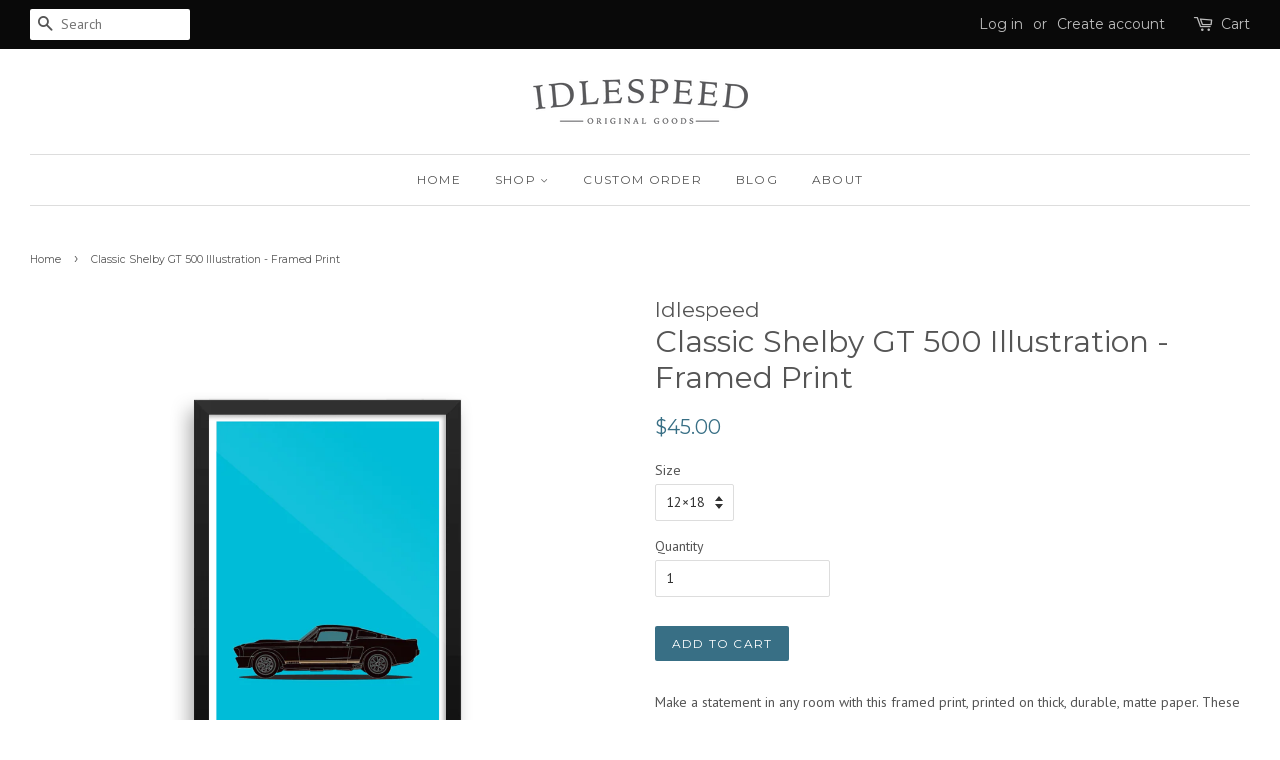

--- FILE ---
content_type: text/html; charset=utf-8
request_url: https://idlespeed.co/products/classic-shelby-gt-500-framed-print
body_size: 15707
content:
<!doctype html>
<!--[if lt IE 7]><html class="no-js lt-ie9 lt-ie8 lt-ie7" lang="en"> <![endif]-->
<!--[if IE 7]><html class="no-js lt-ie9 lt-ie8" lang="en"> <![endif]-->
<!--[if IE 8]><html class="no-js lt-ie9" lang="en"> <![endif]-->
<!--[if IE 9 ]><html class="ie9 no-js"> <![endif]-->
<!--[if (gt IE 9)|!(IE)]><!--> <html class="no-js"> <!--<![endif]-->
<head>

  <!-- Basic page needs ================================================== -->
  <meta charset="utf-8">
  <meta http-equiv="X-UA-Compatible" content="IE=edge,chrome=1">

  

  <!-- Title and description ================================================== -->
  <title>
  Classic Shelby GT 500 Illustration - Framed Print &ndash; Idlespeed
  </title>

  
  <meta name="description" content="Make a statement in any room with this framed print, printed on thick, durable, matte paper. These prints are printed on archival, acid-free paper. The matte black frame adds an extra touch of class.">
  

  <!-- Social meta ================================================== -->
  

  <meta property="og:type" content="product">
  <meta property="og:title" content="Classic Shelby GT 500 Illustration - Framed Print">
  <meta property="og:url" content="https://idlespeed.co/products/classic-shelby-gt-500-framed-print">
  
  <meta property="og:image" content="http://idlespeed.co/cdn/shop/products/mockup-925fb1ab_grande.png?v=1487660013">
  <meta property="og:image:secure_url" content="https://idlespeed.co/cdn/shop/products/mockup-925fb1ab_grande.png?v=1487660013">
  
  <meta property="og:image" content="http://idlespeed.co/cdn/shop/products/mockup-8d9f2ee4_grande.png?v=1487660011">
  <meta property="og:image:secure_url" content="https://idlespeed.co/cdn/shop/products/mockup-8d9f2ee4_grande.png?v=1487660011">
  
  <meta property="og:price:amount" content="45.00">
  <meta property="og:price:currency" content="USD">


  <meta property="og:description" content="Make a statement in any room with this framed print, printed on thick, durable, matte paper. These prints are printed on archival, acid-free paper. The matte black frame adds an extra touch of class.">

<meta property="og:site_name" content="Idlespeed">


  <meta name="twitter:card" content="summary">



  <meta name="twitter:title" content="Classic Shelby GT 500 Illustration - Framed Print">
  <meta name="twitter:description" content="Make a statement in any room with this framed print, printed on thick, durable, matte paper. These prints are printed on archival, acid-free paper. The matte black frame adds an extra touch of class.">



  <!-- Helpers ================================================== -->
  <link rel="canonical" href="https://idlespeed.co/products/classic-shelby-gt-500-framed-print">
  <meta name="viewport" content="width=device-width,initial-scale=1">
  <meta name="theme-color" content="#386f85">

  <!-- CSS ================================================== -->
  <link href="//idlespeed.co/cdn/shop/t/3/assets/timber.scss.css?v=175471754368718464021664988955" rel="stylesheet" type="text/css" media="all" />
  <link href="//idlespeed.co/cdn/shop/t/3/assets/theme.scss.css?v=129379921466570773311664988955" rel="stylesheet" type="text/css" media="all" />

  
  
  
  <link href="//fonts.googleapis.com/css?family=PT+Sans:400,700" rel="stylesheet" type="text/css" media="all" />


  
    
    
    <link href="//fonts.googleapis.com/css?family=Montserrat:400" rel="stylesheet" type="text/css" media="all" />
  


  
    
    
    <link href="//fonts.googleapis.com/css?family=Montserrat:400" rel="stylesheet" type="text/css" media="all" />
  



  <script>
    window.theme = window.theme || {};

    var theme = {
      strings: {
        zoomClose: "Close (Esc)",
        zoomPrev: "Previous (Left arrow key)",
        zoomNext: "Next (Right arrow key)"
      },
      settings: {
        // Adding some settings to allow the editor to update correctly when they are changed
        themeBgImage: false,
        customBgImage: '',
        enableWideLayout: true,
        typeAccentTransform: true,
        typeAccentSpacing: true,
        baseFontSize: '14px',
        headerBaseFontSize: '30px',
        accentFontSize: '12px'
      },
      variables: {
        mediaQueryMedium: 'screen and (max-width: 768px)',
        bpSmall: false
      },
      moneyFormat: "${{amount}}"
    }
  </script>

  <!-- Header hook for plugins ================================================== -->
  <script>window.performance && window.performance.mark && window.performance.mark('shopify.content_for_header.start');</script><meta id="shopify-digital-wallet" name="shopify-digital-wallet" content="/17960533/digital_wallets/dialog">
<meta name="shopify-checkout-api-token" content="08344b16b413e08eed0ed6378b111711">
<meta id="in-context-paypal-metadata" data-shop-id="17960533" data-venmo-supported="false" data-environment="production" data-locale="en_US" data-paypal-v4="true" data-currency="USD">
<link rel="alternate" type="application/json+oembed" href="https://idlespeed.co/products/classic-shelby-gt-500-framed-print.oembed">
<script async="async" src="/checkouts/internal/preloads.js?locale=en-US"></script>
<link rel="preconnect" href="https://shop.app" crossorigin="anonymous">
<script async="async" src="https://shop.app/checkouts/internal/preloads.js?locale=en-US&shop_id=17960533" crossorigin="anonymous"></script>
<script id="apple-pay-shop-capabilities" type="application/json">{"shopId":17960533,"countryCode":"US","currencyCode":"USD","merchantCapabilities":["supports3DS"],"merchantId":"gid:\/\/shopify\/Shop\/17960533","merchantName":"Idlespeed","requiredBillingContactFields":["postalAddress","email"],"requiredShippingContactFields":["postalAddress","email"],"shippingType":"shipping","supportedNetworks":["visa","masterCard","amex","discover","elo","jcb"],"total":{"type":"pending","label":"Idlespeed","amount":"1.00"},"shopifyPaymentsEnabled":true,"supportsSubscriptions":true}</script>
<script id="shopify-features" type="application/json">{"accessToken":"08344b16b413e08eed0ed6378b111711","betas":["rich-media-storefront-analytics"],"domain":"idlespeed.co","predictiveSearch":true,"shopId":17960533,"locale":"en"}</script>
<script>var Shopify = Shopify || {};
Shopify.shop = "idlespeed.myshopify.com";
Shopify.locale = "en";
Shopify.currency = {"active":"USD","rate":"1.0"};
Shopify.country = "US";
Shopify.theme = {"name":"minimal","id":161933961,"schema_name":"Minimal","schema_version":"3.2.0","theme_store_id":380,"role":"main"};
Shopify.theme.handle = "null";
Shopify.theme.style = {"id":null,"handle":null};
Shopify.cdnHost = "idlespeed.co/cdn";
Shopify.routes = Shopify.routes || {};
Shopify.routes.root = "/";</script>
<script type="module">!function(o){(o.Shopify=o.Shopify||{}).modules=!0}(window);</script>
<script>!function(o){function n(){var o=[];function n(){o.push(Array.prototype.slice.apply(arguments))}return n.q=o,n}var t=o.Shopify=o.Shopify||{};t.loadFeatures=n(),t.autoloadFeatures=n()}(window);</script>
<script>
  window.ShopifyPay = window.ShopifyPay || {};
  window.ShopifyPay.apiHost = "shop.app\/pay";
  window.ShopifyPay.redirectState = null;
</script>
<script id="shop-js-analytics" type="application/json">{"pageType":"product"}</script>
<script defer="defer" async type="module" src="//idlespeed.co/cdn/shopifycloud/shop-js/modules/v2/client.init-shop-cart-sync_C5BV16lS.en.esm.js"></script>
<script defer="defer" async type="module" src="//idlespeed.co/cdn/shopifycloud/shop-js/modules/v2/chunk.common_CygWptCX.esm.js"></script>
<script type="module">
  await import("//idlespeed.co/cdn/shopifycloud/shop-js/modules/v2/client.init-shop-cart-sync_C5BV16lS.en.esm.js");
await import("//idlespeed.co/cdn/shopifycloud/shop-js/modules/v2/chunk.common_CygWptCX.esm.js");

  window.Shopify.SignInWithShop?.initShopCartSync?.({"fedCMEnabled":true,"windoidEnabled":true});

</script>
<script>
  window.Shopify = window.Shopify || {};
  if (!window.Shopify.featureAssets) window.Shopify.featureAssets = {};
  window.Shopify.featureAssets['shop-js'] = {"shop-cart-sync":["modules/v2/client.shop-cart-sync_ZFArdW7E.en.esm.js","modules/v2/chunk.common_CygWptCX.esm.js"],"init-fed-cm":["modules/v2/client.init-fed-cm_CmiC4vf6.en.esm.js","modules/v2/chunk.common_CygWptCX.esm.js"],"shop-button":["modules/v2/client.shop-button_tlx5R9nI.en.esm.js","modules/v2/chunk.common_CygWptCX.esm.js"],"shop-cash-offers":["modules/v2/client.shop-cash-offers_DOA2yAJr.en.esm.js","modules/v2/chunk.common_CygWptCX.esm.js","modules/v2/chunk.modal_D71HUcav.esm.js"],"init-windoid":["modules/v2/client.init-windoid_sURxWdc1.en.esm.js","modules/v2/chunk.common_CygWptCX.esm.js"],"shop-toast-manager":["modules/v2/client.shop-toast-manager_ClPi3nE9.en.esm.js","modules/v2/chunk.common_CygWptCX.esm.js"],"init-shop-email-lookup-coordinator":["modules/v2/client.init-shop-email-lookup-coordinator_B8hsDcYM.en.esm.js","modules/v2/chunk.common_CygWptCX.esm.js"],"init-shop-cart-sync":["modules/v2/client.init-shop-cart-sync_C5BV16lS.en.esm.js","modules/v2/chunk.common_CygWptCX.esm.js"],"avatar":["modules/v2/client.avatar_BTnouDA3.en.esm.js"],"pay-button":["modules/v2/client.pay-button_FdsNuTd3.en.esm.js","modules/v2/chunk.common_CygWptCX.esm.js"],"init-customer-accounts":["modules/v2/client.init-customer-accounts_DxDtT_ad.en.esm.js","modules/v2/client.shop-login-button_C5VAVYt1.en.esm.js","modules/v2/chunk.common_CygWptCX.esm.js","modules/v2/chunk.modal_D71HUcav.esm.js"],"init-shop-for-new-customer-accounts":["modules/v2/client.init-shop-for-new-customer-accounts_ChsxoAhi.en.esm.js","modules/v2/client.shop-login-button_C5VAVYt1.en.esm.js","modules/v2/chunk.common_CygWptCX.esm.js","modules/v2/chunk.modal_D71HUcav.esm.js"],"shop-login-button":["modules/v2/client.shop-login-button_C5VAVYt1.en.esm.js","modules/v2/chunk.common_CygWptCX.esm.js","modules/v2/chunk.modal_D71HUcav.esm.js"],"init-customer-accounts-sign-up":["modules/v2/client.init-customer-accounts-sign-up_CPSyQ0Tj.en.esm.js","modules/v2/client.shop-login-button_C5VAVYt1.en.esm.js","modules/v2/chunk.common_CygWptCX.esm.js","modules/v2/chunk.modal_D71HUcav.esm.js"],"shop-follow-button":["modules/v2/client.shop-follow-button_Cva4Ekp9.en.esm.js","modules/v2/chunk.common_CygWptCX.esm.js","modules/v2/chunk.modal_D71HUcav.esm.js"],"checkout-modal":["modules/v2/client.checkout-modal_BPM8l0SH.en.esm.js","modules/v2/chunk.common_CygWptCX.esm.js","modules/v2/chunk.modal_D71HUcav.esm.js"],"lead-capture":["modules/v2/client.lead-capture_Bi8yE_yS.en.esm.js","modules/v2/chunk.common_CygWptCX.esm.js","modules/v2/chunk.modal_D71HUcav.esm.js"],"shop-login":["modules/v2/client.shop-login_D6lNrXab.en.esm.js","modules/v2/chunk.common_CygWptCX.esm.js","modules/v2/chunk.modal_D71HUcav.esm.js"],"payment-terms":["modules/v2/client.payment-terms_CZxnsJam.en.esm.js","modules/v2/chunk.common_CygWptCX.esm.js","modules/v2/chunk.modal_D71HUcav.esm.js"]};
</script>
<script>(function() {
  var isLoaded = false;
  function asyncLoad() {
    if (isLoaded) return;
    isLoaded = true;
    var urls = ["\/\/shopify.privy.com\/widget.js?shop=idlespeed.myshopify.com","https:\/\/chimpstatic.com\/mcjs-connected\/js\/users\/339272e0962b0fef2e95c01fb\/b4ba0a1c0c7576cb842d5d4bc.js?shop=idlespeed.myshopify.com","\/\/cdn.shopify.com\/proxy\/05d9376488dd11ec2766697fad497d5a8ce306e23e23dacab787fc9dc1409e5e\/static.cdn.printful.com\/static\/js\/external\/shopify-product-customizer.js?v=0.28\u0026shop=idlespeed.myshopify.com\u0026sp-cache-control=cHVibGljLCBtYXgtYWdlPTkwMA","https:\/\/cdn.hextom.com\/js\/quickannouncementbar.js?shop=idlespeed.myshopify.com"];
    for (var i = 0; i < urls.length; i++) {
      var s = document.createElement('script');
      s.type = 'text/javascript';
      s.async = true;
      s.src = urls[i];
      var x = document.getElementsByTagName('script')[0];
      x.parentNode.insertBefore(s, x);
    }
  };
  if(window.attachEvent) {
    window.attachEvent('onload', asyncLoad);
  } else {
    window.addEventListener('load', asyncLoad, false);
  }
})();</script>
<script id="__st">var __st={"a":17960533,"offset":-28800,"reqid":"d8c41d82-6368-497d-a487-07ad6133ea14-1768774660","pageurl":"idlespeed.co\/products\/classic-shelby-gt-500-framed-print","u":"c470f31294cd","p":"product","rtyp":"product","rid":8910369161};</script>
<script>window.ShopifyPaypalV4VisibilityTracking = true;</script>
<script id="captcha-bootstrap">!function(){'use strict';const t='contact',e='account',n='new_comment',o=[[t,t],['blogs',n],['comments',n],[t,'customer']],c=[[e,'customer_login'],[e,'guest_login'],[e,'recover_customer_password'],[e,'create_customer']],r=t=>t.map((([t,e])=>`form[action*='/${t}']:not([data-nocaptcha='true']) input[name='form_type'][value='${e}']`)).join(','),a=t=>()=>t?[...document.querySelectorAll(t)].map((t=>t.form)):[];function s(){const t=[...o],e=r(t);return a(e)}const i='password',u='form_key',d=['recaptcha-v3-token','g-recaptcha-response','h-captcha-response',i],f=()=>{try{return window.sessionStorage}catch{return}},m='__shopify_v',_=t=>t.elements[u];function p(t,e,n=!1){try{const o=window.sessionStorage,c=JSON.parse(o.getItem(e)),{data:r}=function(t){const{data:e,action:n}=t;return t[m]||n?{data:e,action:n}:{data:t,action:n}}(c);for(const[e,n]of Object.entries(r))t.elements[e]&&(t.elements[e].value=n);n&&o.removeItem(e)}catch(o){console.error('form repopulation failed',{error:o})}}const l='form_type',E='cptcha';function T(t){t.dataset[E]=!0}const w=window,h=w.document,L='Shopify',v='ce_forms',y='captcha';let A=!1;((t,e)=>{const n=(g='f06e6c50-85a8-45c8-87d0-21a2b65856fe',I='https://cdn.shopify.com/shopifycloud/storefront-forms-hcaptcha/ce_storefront_forms_captcha_hcaptcha.v1.5.2.iife.js',D={infoText:'Protected by hCaptcha',privacyText:'Privacy',termsText:'Terms'},(t,e,n)=>{const o=w[L][v],c=o.bindForm;if(c)return c(t,g,e,D).then(n);var r;o.q.push([[t,g,e,D],n]),r=I,A||(h.body.append(Object.assign(h.createElement('script'),{id:'captcha-provider',async:!0,src:r})),A=!0)});var g,I,D;w[L]=w[L]||{},w[L][v]=w[L][v]||{},w[L][v].q=[],w[L][y]=w[L][y]||{},w[L][y].protect=function(t,e){n(t,void 0,e),T(t)},Object.freeze(w[L][y]),function(t,e,n,w,h,L){const[v,y,A,g]=function(t,e,n){const i=e?o:[],u=t?c:[],d=[...i,...u],f=r(d),m=r(i),_=r(d.filter((([t,e])=>n.includes(e))));return[a(f),a(m),a(_),s()]}(w,h,L),I=t=>{const e=t.target;return e instanceof HTMLFormElement?e:e&&e.form},D=t=>v().includes(t);t.addEventListener('submit',(t=>{const e=I(t);if(!e)return;const n=D(e)&&!e.dataset.hcaptchaBound&&!e.dataset.recaptchaBound,o=_(e),c=g().includes(e)&&(!o||!o.value);(n||c)&&t.preventDefault(),c&&!n&&(function(t){try{if(!f())return;!function(t){const e=f();if(!e)return;const n=_(t);if(!n)return;const o=n.value;o&&e.removeItem(o)}(t);const e=Array.from(Array(32),(()=>Math.random().toString(36)[2])).join('');!function(t,e){_(t)||t.append(Object.assign(document.createElement('input'),{type:'hidden',name:u})),t.elements[u].value=e}(t,e),function(t,e){const n=f();if(!n)return;const o=[...t.querySelectorAll(`input[type='${i}']`)].map((({name:t})=>t)),c=[...d,...o],r={};for(const[a,s]of new FormData(t).entries())c.includes(a)||(r[a]=s);n.setItem(e,JSON.stringify({[m]:1,action:t.action,data:r}))}(t,e)}catch(e){console.error('failed to persist form',e)}}(e),e.submit())}));const S=(t,e)=>{t&&!t.dataset[E]&&(n(t,e.some((e=>e===t))),T(t))};for(const o of['focusin','change'])t.addEventListener(o,(t=>{const e=I(t);D(e)&&S(e,y())}));const B=e.get('form_key'),M=e.get(l),P=B&&M;t.addEventListener('DOMContentLoaded',(()=>{const t=y();if(P)for(const e of t)e.elements[l].value===M&&p(e,B);[...new Set([...A(),...v().filter((t=>'true'===t.dataset.shopifyCaptcha))])].forEach((e=>S(e,t)))}))}(h,new URLSearchParams(w.location.search),n,t,e,['guest_login'])})(!0,!0)}();</script>
<script integrity="sha256-4kQ18oKyAcykRKYeNunJcIwy7WH5gtpwJnB7kiuLZ1E=" data-source-attribution="shopify.loadfeatures" defer="defer" src="//idlespeed.co/cdn/shopifycloud/storefront/assets/storefront/load_feature-a0a9edcb.js" crossorigin="anonymous"></script>
<script crossorigin="anonymous" defer="defer" src="//idlespeed.co/cdn/shopifycloud/storefront/assets/shopify_pay/storefront-65b4c6d7.js?v=20250812"></script>
<script data-source-attribution="shopify.dynamic_checkout.dynamic.init">var Shopify=Shopify||{};Shopify.PaymentButton=Shopify.PaymentButton||{isStorefrontPortableWallets:!0,init:function(){window.Shopify.PaymentButton.init=function(){};var t=document.createElement("script");t.src="https://idlespeed.co/cdn/shopifycloud/portable-wallets/latest/portable-wallets.en.js",t.type="module",document.head.appendChild(t)}};
</script>
<script data-source-attribution="shopify.dynamic_checkout.buyer_consent">
  function portableWalletsHideBuyerConsent(e){var t=document.getElementById("shopify-buyer-consent"),n=document.getElementById("shopify-subscription-policy-button");t&&n&&(t.classList.add("hidden"),t.setAttribute("aria-hidden","true"),n.removeEventListener("click",e))}function portableWalletsShowBuyerConsent(e){var t=document.getElementById("shopify-buyer-consent"),n=document.getElementById("shopify-subscription-policy-button");t&&n&&(t.classList.remove("hidden"),t.removeAttribute("aria-hidden"),n.addEventListener("click",e))}window.Shopify?.PaymentButton&&(window.Shopify.PaymentButton.hideBuyerConsent=portableWalletsHideBuyerConsent,window.Shopify.PaymentButton.showBuyerConsent=portableWalletsShowBuyerConsent);
</script>
<script data-source-attribution="shopify.dynamic_checkout.cart.bootstrap">document.addEventListener("DOMContentLoaded",(function(){function t(){return document.querySelector("shopify-accelerated-checkout-cart, shopify-accelerated-checkout")}if(t())Shopify.PaymentButton.init();else{new MutationObserver((function(e,n){t()&&(Shopify.PaymentButton.init(),n.disconnect())})).observe(document.body,{childList:!0,subtree:!0})}}));
</script>
<link id="shopify-accelerated-checkout-styles" rel="stylesheet" media="screen" href="https://idlespeed.co/cdn/shopifycloud/portable-wallets/latest/accelerated-checkout-backwards-compat.css" crossorigin="anonymous">
<style id="shopify-accelerated-checkout-cart">
        #shopify-buyer-consent {
  margin-top: 1em;
  display: inline-block;
  width: 100%;
}

#shopify-buyer-consent.hidden {
  display: none;
}

#shopify-subscription-policy-button {
  background: none;
  border: none;
  padding: 0;
  text-decoration: underline;
  font-size: inherit;
  cursor: pointer;
}

#shopify-subscription-policy-button::before {
  box-shadow: none;
}

      </style>

<script>window.performance && window.performance.mark && window.performance.mark('shopify.content_for_header.end');</script>

  

<!--[if lt IE 9]>
<script src="//cdnjs.cloudflare.com/ajax/libs/html5shiv/3.7.2/html5shiv.min.js" type="text/javascript"></script>
<link href="//idlespeed.co/cdn/shop/t/3/assets/respond-proxy.html" id="respond-proxy" rel="respond-proxy" />
<link href="//idlespeed.co/search?q=0d877474deef83371e4b70c08fbe48c1" id="respond-redirect" rel="respond-redirect" />
<script src="//idlespeed.co/search?q=0d877474deef83371e4b70c08fbe48c1" type="text/javascript"></script>
<![endif]-->


  <script src="//ajax.googleapis.com/ajax/libs/jquery/2.2.3/jquery.min.js" type="text/javascript"></script>

  
  

<link href="https://monorail-edge.shopifysvc.com" rel="dns-prefetch">
<script>(function(){if ("sendBeacon" in navigator && "performance" in window) {try {var session_token_from_headers = performance.getEntriesByType('navigation')[0].serverTiming.find(x => x.name == '_s').description;} catch {var session_token_from_headers = undefined;}var session_cookie_matches = document.cookie.match(/_shopify_s=([^;]*)/);var session_token_from_cookie = session_cookie_matches && session_cookie_matches.length === 2 ? session_cookie_matches[1] : "";var session_token = session_token_from_headers || session_token_from_cookie || "";function handle_abandonment_event(e) {var entries = performance.getEntries().filter(function(entry) {return /monorail-edge.shopifysvc.com/.test(entry.name);});if (!window.abandonment_tracked && entries.length === 0) {window.abandonment_tracked = true;var currentMs = Date.now();var navigation_start = performance.timing.navigationStart;var payload = {shop_id: 17960533,url: window.location.href,navigation_start,duration: currentMs - navigation_start,session_token,page_type: "product"};window.navigator.sendBeacon("https://monorail-edge.shopifysvc.com/v1/produce", JSON.stringify({schema_id: "online_store_buyer_site_abandonment/1.1",payload: payload,metadata: {event_created_at_ms: currentMs,event_sent_at_ms: currentMs}}));}}window.addEventListener('pagehide', handle_abandonment_event);}}());</script>
<script id="web-pixels-manager-setup">(function e(e,d,r,n,o){if(void 0===o&&(o={}),!Boolean(null===(a=null===(i=window.Shopify)||void 0===i?void 0:i.analytics)||void 0===a?void 0:a.replayQueue)){var i,a;window.Shopify=window.Shopify||{};var t=window.Shopify;t.analytics=t.analytics||{};var s=t.analytics;s.replayQueue=[],s.publish=function(e,d,r){return s.replayQueue.push([e,d,r]),!0};try{self.performance.mark("wpm:start")}catch(e){}var l=function(){var e={modern:/Edge?\/(1{2}[4-9]|1[2-9]\d|[2-9]\d{2}|\d{4,})\.\d+(\.\d+|)|Firefox\/(1{2}[4-9]|1[2-9]\d|[2-9]\d{2}|\d{4,})\.\d+(\.\d+|)|Chrom(ium|e)\/(9{2}|\d{3,})\.\d+(\.\d+|)|(Maci|X1{2}).+ Version\/(15\.\d+|(1[6-9]|[2-9]\d|\d{3,})\.\d+)([,.]\d+|)( \(\w+\)|)( Mobile\/\w+|) Safari\/|Chrome.+OPR\/(9{2}|\d{3,})\.\d+\.\d+|(CPU[ +]OS|iPhone[ +]OS|CPU[ +]iPhone|CPU IPhone OS|CPU iPad OS)[ +]+(15[._]\d+|(1[6-9]|[2-9]\d|\d{3,})[._]\d+)([._]\d+|)|Android:?[ /-](13[3-9]|1[4-9]\d|[2-9]\d{2}|\d{4,})(\.\d+|)(\.\d+|)|Android.+Firefox\/(13[5-9]|1[4-9]\d|[2-9]\d{2}|\d{4,})\.\d+(\.\d+|)|Android.+Chrom(ium|e)\/(13[3-9]|1[4-9]\d|[2-9]\d{2}|\d{4,})\.\d+(\.\d+|)|SamsungBrowser\/([2-9]\d|\d{3,})\.\d+/,legacy:/Edge?\/(1[6-9]|[2-9]\d|\d{3,})\.\d+(\.\d+|)|Firefox\/(5[4-9]|[6-9]\d|\d{3,})\.\d+(\.\d+|)|Chrom(ium|e)\/(5[1-9]|[6-9]\d|\d{3,})\.\d+(\.\d+|)([\d.]+$|.*Safari\/(?![\d.]+ Edge\/[\d.]+$))|(Maci|X1{2}).+ Version\/(10\.\d+|(1[1-9]|[2-9]\d|\d{3,})\.\d+)([,.]\d+|)( \(\w+\)|)( Mobile\/\w+|) Safari\/|Chrome.+OPR\/(3[89]|[4-9]\d|\d{3,})\.\d+\.\d+|(CPU[ +]OS|iPhone[ +]OS|CPU[ +]iPhone|CPU IPhone OS|CPU iPad OS)[ +]+(10[._]\d+|(1[1-9]|[2-9]\d|\d{3,})[._]\d+)([._]\d+|)|Android:?[ /-](13[3-9]|1[4-9]\d|[2-9]\d{2}|\d{4,})(\.\d+|)(\.\d+|)|Mobile Safari.+OPR\/([89]\d|\d{3,})\.\d+\.\d+|Android.+Firefox\/(13[5-9]|1[4-9]\d|[2-9]\d{2}|\d{4,})\.\d+(\.\d+|)|Android.+Chrom(ium|e)\/(13[3-9]|1[4-9]\d|[2-9]\d{2}|\d{4,})\.\d+(\.\d+|)|Android.+(UC? ?Browser|UCWEB|U3)[ /]?(15\.([5-9]|\d{2,})|(1[6-9]|[2-9]\d|\d{3,})\.\d+)\.\d+|SamsungBrowser\/(5\.\d+|([6-9]|\d{2,})\.\d+)|Android.+MQ{2}Browser\/(14(\.(9|\d{2,})|)|(1[5-9]|[2-9]\d|\d{3,})(\.\d+|))(\.\d+|)|K[Aa][Ii]OS\/(3\.\d+|([4-9]|\d{2,})\.\d+)(\.\d+|)/},d=e.modern,r=e.legacy,n=navigator.userAgent;return n.match(d)?"modern":n.match(r)?"legacy":"unknown"}(),u="modern"===l?"modern":"legacy",c=(null!=n?n:{modern:"",legacy:""})[u],f=function(e){return[e.baseUrl,"/wpm","/b",e.hashVersion,"modern"===e.buildTarget?"m":"l",".js"].join("")}({baseUrl:d,hashVersion:r,buildTarget:u}),m=function(e){var d=e.version,r=e.bundleTarget,n=e.surface,o=e.pageUrl,i=e.monorailEndpoint;return{emit:function(e){var a=e.status,t=e.errorMsg,s=(new Date).getTime(),l=JSON.stringify({metadata:{event_sent_at_ms:s},events:[{schema_id:"web_pixels_manager_load/3.1",payload:{version:d,bundle_target:r,page_url:o,status:a,surface:n,error_msg:t},metadata:{event_created_at_ms:s}}]});if(!i)return console&&console.warn&&console.warn("[Web Pixels Manager] No Monorail endpoint provided, skipping logging."),!1;try{return self.navigator.sendBeacon.bind(self.navigator)(i,l)}catch(e){}var u=new XMLHttpRequest;try{return u.open("POST",i,!0),u.setRequestHeader("Content-Type","text/plain"),u.send(l),!0}catch(e){return console&&console.warn&&console.warn("[Web Pixels Manager] Got an unhandled error while logging to Monorail."),!1}}}}({version:r,bundleTarget:l,surface:e.surface,pageUrl:self.location.href,monorailEndpoint:e.monorailEndpoint});try{o.browserTarget=l,function(e){var d=e.src,r=e.async,n=void 0===r||r,o=e.onload,i=e.onerror,a=e.sri,t=e.scriptDataAttributes,s=void 0===t?{}:t,l=document.createElement("script"),u=document.querySelector("head"),c=document.querySelector("body");if(l.async=n,l.src=d,a&&(l.integrity=a,l.crossOrigin="anonymous"),s)for(var f in s)if(Object.prototype.hasOwnProperty.call(s,f))try{l.dataset[f]=s[f]}catch(e){}if(o&&l.addEventListener("load",o),i&&l.addEventListener("error",i),u)u.appendChild(l);else{if(!c)throw new Error("Did not find a head or body element to append the script");c.appendChild(l)}}({src:f,async:!0,onload:function(){if(!function(){var e,d;return Boolean(null===(d=null===(e=window.Shopify)||void 0===e?void 0:e.analytics)||void 0===d?void 0:d.initialized)}()){var d=window.webPixelsManager.init(e)||void 0;if(d){var r=window.Shopify.analytics;r.replayQueue.forEach((function(e){var r=e[0],n=e[1],o=e[2];d.publishCustomEvent(r,n,o)})),r.replayQueue=[],r.publish=d.publishCustomEvent,r.visitor=d.visitor,r.initialized=!0}}},onerror:function(){return m.emit({status:"failed",errorMsg:"".concat(f," has failed to load")})},sri:function(e){var d=/^sha384-[A-Za-z0-9+/=]+$/;return"string"==typeof e&&d.test(e)}(c)?c:"",scriptDataAttributes:o}),m.emit({status:"loading"})}catch(e){m.emit({status:"failed",errorMsg:(null==e?void 0:e.message)||"Unknown error"})}}})({shopId: 17960533,storefrontBaseUrl: "https://idlespeed.co",extensionsBaseUrl: "https://extensions.shopifycdn.com/cdn/shopifycloud/web-pixels-manager",monorailEndpoint: "https://monorail-edge.shopifysvc.com/unstable/produce_batch",surface: "storefront-renderer",enabledBetaFlags: ["2dca8a86"],webPixelsConfigList: [{"id":"955777137","configuration":"{\"storeIdentity\":\"idlespeed.myshopify.com\",\"baseURL\":\"https:\\\/\\\/api.printful.com\\\/shopify-pixels\"}","eventPayloadVersion":"v1","runtimeContext":"STRICT","scriptVersion":"74f275712857ab41bea9d998dcb2f9da","type":"APP","apiClientId":156624,"privacyPurposes":["ANALYTICS","MARKETING","SALE_OF_DATA"],"dataSharingAdjustments":{"protectedCustomerApprovalScopes":["read_customer_address","read_customer_email","read_customer_name","read_customer_personal_data","read_customer_phone"]}},{"id":"174391409","configuration":"{\"pixel_id\":\"236645831456039\",\"pixel_type\":\"facebook_pixel\",\"metaapp_system_user_token\":\"-\"}","eventPayloadVersion":"v1","runtimeContext":"OPEN","scriptVersion":"ca16bc87fe92b6042fbaa3acc2fbdaa6","type":"APP","apiClientId":2329312,"privacyPurposes":["ANALYTICS","MARKETING","SALE_OF_DATA"],"dataSharingAdjustments":{"protectedCustomerApprovalScopes":["read_customer_address","read_customer_email","read_customer_name","read_customer_personal_data","read_customer_phone"]}},{"id":"shopify-app-pixel","configuration":"{}","eventPayloadVersion":"v1","runtimeContext":"STRICT","scriptVersion":"0450","apiClientId":"shopify-pixel","type":"APP","privacyPurposes":["ANALYTICS","MARKETING"]},{"id":"shopify-custom-pixel","eventPayloadVersion":"v1","runtimeContext":"LAX","scriptVersion":"0450","apiClientId":"shopify-pixel","type":"CUSTOM","privacyPurposes":["ANALYTICS","MARKETING"]}],isMerchantRequest: false,initData: {"shop":{"name":"Idlespeed","paymentSettings":{"currencyCode":"USD"},"myshopifyDomain":"idlespeed.myshopify.com","countryCode":"US","storefrontUrl":"https:\/\/idlespeed.co"},"customer":null,"cart":null,"checkout":null,"productVariants":[{"price":{"amount":45.0,"currencyCode":"USD"},"product":{"title":"Classic Shelby GT 500 Illustration - Framed Print","vendor":"Idlespeed","id":"8910369161","untranslatedTitle":"Classic Shelby GT 500 Illustration - Framed Print","url":"\/products\/classic-shelby-gt-500-framed-print","type":"Framed Art"},"id":"31282425481","image":{"src":"\/\/idlespeed.co\/cdn\/shop\/products\/mockup-925fb1ab.png?v=1487660013"},"sku":"4979923","title":"12×18","untranslatedTitle":"12×18"},{"price":{"amount":95.0,"currencyCode":"USD"},"product":{"title":"Classic Shelby GT 500 Illustration - Framed Print","vendor":"Idlespeed","id":"8910369161","untranslatedTitle":"Classic Shelby GT 500 Illustration - Framed Print","url":"\/products\/classic-shelby-gt-500-framed-print","type":"Framed Art"},"id":"31282425609","image":{"src":"\/\/idlespeed.co\/cdn\/shop\/products\/mockup-8d9f2ee4.png?v=1487660011"},"sku":"2532545","title":"24×36","untranslatedTitle":"24×36"}],"purchasingCompany":null},},"https://idlespeed.co/cdn","fcfee988w5aeb613cpc8e4bc33m6693e112",{"modern":"","legacy":""},{"shopId":"17960533","storefrontBaseUrl":"https:\/\/idlespeed.co","extensionBaseUrl":"https:\/\/extensions.shopifycdn.com\/cdn\/shopifycloud\/web-pixels-manager","surface":"storefront-renderer","enabledBetaFlags":"[\"2dca8a86\"]","isMerchantRequest":"false","hashVersion":"fcfee988w5aeb613cpc8e4bc33m6693e112","publish":"custom","events":"[[\"page_viewed\",{}],[\"product_viewed\",{\"productVariant\":{\"price\":{\"amount\":45.0,\"currencyCode\":\"USD\"},\"product\":{\"title\":\"Classic Shelby GT 500 Illustration - Framed Print\",\"vendor\":\"Idlespeed\",\"id\":\"8910369161\",\"untranslatedTitle\":\"Classic Shelby GT 500 Illustration - Framed Print\",\"url\":\"\/products\/classic-shelby-gt-500-framed-print\",\"type\":\"Framed Art\"},\"id\":\"31282425481\",\"image\":{\"src\":\"\/\/idlespeed.co\/cdn\/shop\/products\/mockup-925fb1ab.png?v=1487660013\"},\"sku\":\"4979923\",\"title\":\"12×18\",\"untranslatedTitle\":\"12×18\"}}]]"});</script><script>
  window.ShopifyAnalytics = window.ShopifyAnalytics || {};
  window.ShopifyAnalytics.meta = window.ShopifyAnalytics.meta || {};
  window.ShopifyAnalytics.meta.currency = 'USD';
  var meta = {"product":{"id":8910369161,"gid":"gid:\/\/shopify\/Product\/8910369161","vendor":"Idlespeed","type":"Framed Art","handle":"classic-shelby-gt-500-framed-print","variants":[{"id":31282425481,"price":4500,"name":"Classic Shelby GT 500 Illustration - Framed Print - 12×18","public_title":"12×18","sku":"4979923"},{"id":31282425609,"price":9500,"name":"Classic Shelby GT 500 Illustration - Framed Print - 24×36","public_title":"24×36","sku":"2532545"}],"remote":false},"page":{"pageType":"product","resourceType":"product","resourceId":8910369161,"requestId":"d8c41d82-6368-497d-a487-07ad6133ea14-1768774660"}};
  for (var attr in meta) {
    window.ShopifyAnalytics.meta[attr] = meta[attr];
  }
</script>
<script class="analytics">
  (function () {
    var customDocumentWrite = function(content) {
      var jquery = null;

      if (window.jQuery) {
        jquery = window.jQuery;
      } else if (window.Checkout && window.Checkout.$) {
        jquery = window.Checkout.$;
      }

      if (jquery) {
        jquery('body').append(content);
      }
    };

    var hasLoggedConversion = function(token) {
      if (token) {
        return document.cookie.indexOf('loggedConversion=' + token) !== -1;
      }
      return false;
    }

    var setCookieIfConversion = function(token) {
      if (token) {
        var twoMonthsFromNow = new Date(Date.now());
        twoMonthsFromNow.setMonth(twoMonthsFromNow.getMonth() + 2);

        document.cookie = 'loggedConversion=' + token + '; expires=' + twoMonthsFromNow;
      }
    }

    var trekkie = window.ShopifyAnalytics.lib = window.trekkie = window.trekkie || [];
    if (trekkie.integrations) {
      return;
    }
    trekkie.methods = [
      'identify',
      'page',
      'ready',
      'track',
      'trackForm',
      'trackLink'
    ];
    trekkie.factory = function(method) {
      return function() {
        var args = Array.prototype.slice.call(arguments);
        args.unshift(method);
        trekkie.push(args);
        return trekkie;
      };
    };
    for (var i = 0; i < trekkie.methods.length; i++) {
      var key = trekkie.methods[i];
      trekkie[key] = trekkie.factory(key);
    }
    trekkie.load = function(config) {
      trekkie.config = config || {};
      trekkie.config.initialDocumentCookie = document.cookie;
      var first = document.getElementsByTagName('script')[0];
      var script = document.createElement('script');
      script.type = 'text/javascript';
      script.onerror = function(e) {
        var scriptFallback = document.createElement('script');
        scriptFallback.type = 'text/javascript';
        scriptFallback.onerror = function(error) {
                var Monorail = {
      produce: function produce(monorailDomain, schemaId, payload) {
        var currentMs = new Date().getTime();
        var event = {
          schema_id: schemaId,
          payload: payload,
          metadata: {
            event_created_at_ms: currentMs,
            event_sent_at_ms: currentMs
          }
        };
        return Monorail.sendRequest("https://" + monorailDomain + "/v1/produce", JSON.stringify(event));
      },
      sendRequest: function sendRequest(endpointUrl, payload) {
        // Try the sendBeacon API
        if (window && window.navigator && typeof window.navigator.sendBeacon === 'function' && typeof window.Blob === 'function' && !Monorail.isIos12()) {
          var blobData = new window.Blob([payload], {
            type: 'text/plain'
          });

          if (window.navigator.sendBeacon(endpointUrl, blobData)) {
            return true;
          } // sendBeacon was not successful

        } // XHR beacon

        var xhr = new XMLHttpRequest();

        try {
          xhr.open('POST', endpointUrl);
          xhr.setRequestHeader('Content-Type', 'text/plain');
          xhr.send(payload);
        } catch (e) {
          console.log(e);
        }

        return false;
      },
      isIos12: function isIos12() {
        return window.navigator.userAgent.lastIndexOf('iPhone; CPU iPhone OS 12_') !== -1 || window.navigator.userAgent.lastIndexOf('iPad; CPU OS 12_') !== -1;
      }
    };
    Monorail.produce('monorail-edge.shopifysvc.com',
      'trekkie_storefront_load_errors/1.1',
      {shop_id: 17960533,
      theme_id: 161933961,
      app_name: "storefront",
      context_url: window.location.href,
      source_url: "//idlespeed.co/cdn/s/trekkie.storefront.cd680fe47e6c39ca5d5df5f0a32d569bc48c0f27.min.js"});

        };
        scriptFallback.async = true;
        scriptFallback.src = '//idlespeed.co/cdn/s/trekkie.storefront.cd680fe47e6c39ca5d5df5f0a32d569bc48c0f27.min.js';
        first.parentNode.insertBefore(scriptFallback, first);
      };
      script.async = true;
      script.src = '//idlespeed.co/cdn/s/trekkie.storefront.cd680fe47e6c39ca5d5df5f0a32d569bc48c0f27.min.js';
      first.parentNode.insertBefore(script, first);
    };
    trekkie.load(
      {"Trekkie":{"appName":"storefront","development":false,"defaultAttributes":{"shopId":17960533,"isMerchantRequest":null,"themeId":161933961,"themeCityHash":"17465473032031426046","contentLanguage":"en","currency":"USD","eventMetadataId":"ac4345d8-f1f1-4b08-a1f0-20224a0e9d61"},"isServerSideCookieWritingEnabled":true,"monorailRegion":"shop_domain","enabledBetaFlags":["65f19447"]},"Session Attribution":{},"S2S":{"facebookCapiEnabled":false,"source":"trekkie-storefront-renderer","apiClientId":580111}}
    );

    var loaded = false;
    trekkie.ready(function() {
      if (loaded) return;
      loaded = true;

      window.ShopifyAnalytics.lib = window.trekkie;

      var originalDocumentWrite = document.write;
      document.write = customDocumentWrite;
      try { window.ShopifyAnalytics.merchantGoogleAnalytics.call(this); } catch(error) {};
      document.write = originalDocumentWrite;

      window.ShopifyAnalytics.lib.page(null,{"pageType":"product","resourceType":"product","resourceId":8910369161,"requestId":"d8c41d82-6368-497d-a487-07ad6133ea14-1768774660","shopifyEmitted":true});

      var match = window.location.pathname.match(/checkouts\/(.+)\/(thank_you|post_purchase)/)
      var token = match? match[1]: undefined;
      if (!hasLoggedConversion(token)) {
        setCookieIfConversion(token);
        window.ShopifyAnalytics.lib.track("Viewed Product",{"currency":"USD","variantId":31282425481,"productId":8910369161,"productGid":"gid:\/\/shopify\/Product\/8910369161","name":"Classic Shelby GT 500 Illustration - Framed Print - 12×18","price":"45.00","sku":"4979923","brand":"Idlespeed","variant":"12×18","category":"Framed Art","nonInteraction":true,"remote":false},undefined,undefined,{"shopifyEmitted":true});
      window.ShopifyAnalytics.lib.track("monorail:\/\/trekkie_storefront_viewed_product\/1.1",{"currency":"USD","variantId":31282425481,"productId":8910369161,"productGid":"gid:\/\/shopify\/Product\/8910369161","name":"Classic Shelby GT 500 Illustration - Framed Print - 12×18","price":"45.00","sku":"4979923","brand":"Idlespeed","variant":"12×18","category":"Framed Art","nonInteraction":true,"remote":false,"referer":"https:\/\/idlespeed.co\/products\/classic-shelby-gt-500-framed-print"});
      }
    });


        var eventsListenerScript = document.createElement('script');
        eventsListenerScript.async = true;
        eventsListenerScript.src = "//idlespeed.co/cdn/shopifycloud/storefront/assets/shop_events_listener-3da45d37.js";
        document.getElementsByTagName('head')[0].appendChild(eventsListenerScript);

})();</script>
<script
  defer
  src="https://idlespeed.co/cdn/shopifycloud/perf-kit/shopify-perf-kit-3.0.4.min.js"
  data-application="storefront-renderer"
  data-shop-id="17960533"
  data-render-region="gcp-us-central1"
  data-page-type="product"
  data-theme-instance-id="161933961"
  data-theme-name="Minimal"
  data-theme-version="3.2.0"
  data-monorail-region="shop_domain"
  data-resource-timing-sampling-rate="10"
  data-shs="true"
  data-shs-beacon="true"
  data-shs-export-with-fetch="true"
  data-shs-logs-sample-rate="1"
  data-shs-beacon-endpoint="https://idlespeed.co/api/collect"
></script>
</head>

<body id="classic-shelby-gt-500-illustration-framed-print" class="template-product" >

  <div id="shopify-section-header" class="shopify-section"><style>
  .site-header__logo a {
    max-width: 215px;
  }

  /*================= If logo is above navigation ================== */
  
    .site-nav {
      
        border-top: 1px solid #dddddd;
        border-bottom: 1px solid #dddddd;
      
      margin-top: 30px;
    }
  

  /*============ If logo is on the same line as navigation ============ */
  


  
</style>

<div data-section-id="header" data-section-type="header-section">
  <div class="header-bar">
    <div class="wrapper medium-down--hide">
      <div class="post-large--display-table">

        
          <div class="header-bar__left post-large--display-table-cell">

            

            

            
              <div class="header-bar__module header-bar__search">
                


  <form action="/search" method="get" class="header-bar__search-form clearfix" role="search">
    
    <button type="submit" class="btn icon-fallback-text header-bar__search-submit">
      <span class="icon icon-search" aria-hidden="true"></span>
      <span class="fallback-text">Search</span>
    </button>
    <input type="search" name="q" value="" aria-label="Search" class="header-bar__search-input" placeholder="Search">
  </form>


              </div>
            

          </div>
        

        <div class="header-bar__right post-large--display-table-cell">

          
            <ul class="header-bar__module header-bar__module--list">
              
                <li>
                  <a href="/account/login" id="customer_login_link">Log in</a>
                </li>
                <li>or</li>
                <li>
                  <a href="/account/register" id="customer_register_link">Create account</a>
                </li>
              
            </ul>
          

          <div class="header-bar__module">
            <span class="header-bar__sep" aria-hidden="true"></span>
            <a href="/cart" class="cart-page-link">
              <span class="icon icon-cart header-bar__cart-icon" aria-hidden="true"></span>
            </a>
          </div>

          <div class="header-bar__module">
            <a href="/cart" class="cart-page-link">
              Cart
              <span class="cart-count header-bar__cart-count hidden-count">0</span>
            </a>
          </div>

          
            
          

        </div>
      </div>
    </div>
    <div class="wrapper post-large--hide">
      
        <button type="button" class="mobile-nav-trigger" id="MobileNavTrigger" data-menu-state="close">
          <span class="icon icon-hamburger" aria-hidden="true"></span>
          Menu
        </button>
      
      <a href="/cart" class="cart-page-link mobile-cart-page-link">
        <span class="icon icon-cart header-bar__cart-icon" aria-hidden="true"></span>
        Cart <span class="cart-count hidden-count">0</span>
      </a>
    </div>
    <ul id="MobileNav" class="mobile-nav post-large--hide">
  
  
  
  <li class="mobile-nav__link" aria-haspopup="true">
    
      <a href="/" class="mobile-nav">
        Home
      </a>
    
  </li>
  
  
  <li class="mobile-nav__link" aria-haspopup="true">
    
      <a href="/collections" class="mobile-nav__sublist-trigger">
        Shop
        <span class="icon-fallback-text mobile-nav__sublist-expand">
  <span class="icon icon-plus" aria-hidden="true"></span>
  <span class="fallback-text">+</span>
</span>
<span class="icon-fallback-text mobile-nav__sublist-contract">
  <span class="icon icon-minus" aria-hidden="true"></span>
  <span class="fallback-text">-</span>
</span>

      </a>
      <ul class="mobile-nav__sublist">  
        
          <li class="mobile-nav__sublist-link">
            <a href="/collections/art">Art</a>
          </li>
        
          <li class="mobile-nav__sublist-link">
            <a href="/collections/apparel">Apparel</a>
          </li>
        
          <li class="mobile-nav__sublist-link">
            <a href="/collections/essentials-by-idlespeed">Essentials</a>
          </li>
        
          <li class="mobile-nav__sublist-link">
            <a href="/collections/honda_element">Featured Collection</a>
          </li>
        
      </ul>
    
  </li>
  
  
  <li class="mobile-nav__link" aria-haspopup="true">
    
      <a href="/pages/custom-illustrations" class="mobile-nav">
        Custom Order
      </a>
    
  </li>
  
  
  <li class="mobile-nav__link" aria-haspopup="true">
    
      <a href="/blogs/news" class="mobile-nav">
        BLOG
      </a>
    
  </li>
  
  
  <li class="mobile-nav__link" aria-haspopup="true">
    
      <a href="/pages/about" class="mobile-nav">
        About
      </a>
    
  </li>
  

  
    
      <li class="mobile-nav__link">
        <a href="/account/login" id="customer_login_link">Log in</a>
      </li>
      <li class="mobile-nav__link">
        <a href="/account/register" id="customer_register_link">Create account</a>
      </li>
    
  
  
  <li class="mobile-nav__link">
    
      <div class="header-bar__module header-bar__search">
        


  <form action="/search" method="get" class="header-bar__search-form clearfix" role="search">
    
    <button type="submit" class="btn icon-fallback-text header-bar__search-submit">
      <span class="icon icon-search" aria-hidden="true"></span>
      <span class="fallback-text">Search</span>
    </button>
    <input type="search" name="q" value="" aria-label="Search" class="header-bar__search-input" placeholder="Search">
  </form>


      </div>
    
  </li>
  
</ul>

  </div>

  <header class="site-header" role="banner">
    <div class="wrapper">

      

      <div class="grid--full">
        <div class="grid__item">
          
            <div class="h1 site-header__logo" itemscope itemtype="http://schema.org/Organization">
          
            
              
              <a href="/" itemprop="url">
                <img src="//idlespeed.co/cdn/shop/files/3x2_LDSlogo_42be2774-2578-41b3-9b62-4072e1486dd3_215x.png?v=1613743577" alt="Idlespeed" itemprop="logo">
              </a>
            
          
            </div>
          
          
        </div>
      </div>
      <div class="grid--full medium-down--hide">
        <div class="grid__item">
          
<ul class="site-nav" role="navigation" id="AccessibleNav">
  
    
    
    
      <li >
        <a href="/" class="site-nav__link">Home</a>
      </li>
    
  
    
    
    
      <li class="site-nav--has-dropdown" aria-haspopup="true">
        <a href="/collections" class="site-nav__link">
          Shop
          <span class="icon-fallback-text">
            <span class="icon icon-arrow-down" aria-hidden="true"></span>
          </span>
        </a>
        <ul class="site-nav__dropdown">
          
            <li>
              <a href="/collections/art" class="site-nav__link">Art</a>
            </li>
          
            <li>
              <a href="/collections/apparel" class="site-nav__link">Apparel</a>
            </li>
          
            <li>
              <a href="/collections/essentials-by-idlespeed" class="site-nav__link">Essentials</a>
            </li>
          
            <li>
              <a href="/collections/honda_element" class="site-nav__link">Featured Collection</a>
            </li>
          
        </ul>
      </li>
    
  
    
    
    
      <li >
        <a href="/pages/custom-illustrations" class="site-nav__link">Custom Order</a>
      </li>
    
  
    
    
    
      <li >
        <a href="/blogs/news" class="site-nav__link">BLOG</a>
      </li>
    
  
    
    
    
      <li >
        <a href="/pages/about" class="site-nav__link">About</a>
      </li>
    
  
</ul>

        </div>
      </div>

      

    </div>
  </header>
</div>


</div>

  <main class="wrapper main-content" role="main">
    <div class="grid">
        <div class="grid__item">
          

<div id="shopify-section-product-template" class="shopify-section"><div itemscope itemtype="http://schema.org/Product" id="ProductSection" data-section-id="product-template" data-section-type="product-template" data-image-zoom-type="zoom-in" data-related-enabled="true" data-show-extra-tab="false" data-extra-tab-content="">

  <meta itemprop="url" content="https://idlespeed.co/products/classic-shelby-gt-500-framed-print">
  <meta itemprop="image" content="//idlespeed.co/cdn/shop/products/mockup-8d9f2ee4_grande.png?v=1487660011">

  <div class="section-header section-header--breadcrumb">
    

<nav class="breadcrumb" role="navigation" aria-label="breadcrumbs">
  <a href="/" title="Back to the frontpage">Home</a>

  

    
    <span aria-hidden="true" class="breadcrumb__sep">&rsaquo;</span>
    <span>Classic Shelby GT 500 Illustration - Framed Print</span>

  
</nav>


  </div>

  <div class="product-single">
    <div class="grid product-single__hero">
      <div class="grid__item post-large--one-half">

        

          <div class="product-single__photos" id="ProductPhoto">
            
            <img src="//idlespeed.co/cdn/shop/products/mockup-925fb1ab_1024x1024.png?v=1487660013" alt="Classic Shelby GT 500 Illustration - Framed Print" id="ProductPhotoImg" data-zoom="//idlespeed.co/cdn/shop/products/mockup-925fb1ab_1024x1024.png?v=1487660013" data-image-id="18878422601">
          </div>

          

            <ul class="product-single__thumbnails grid-uniform" id="ProductThumbs">
              
                <li class="grid__item wide--one-quarter large--one-third medium-down--one-third">
                  <a data-image-id="18878422409" href="//idlespeed.co/cdn/shop/products/mockup-8d9f2ee4_1024x1024.png?v=1487660011" class="product-single__thumbnail">
                    <img src="//idlespeed.co/cdn/shop/products/mockup-8d9f2ee4_grande.png?v=1487660011" alt="Classic Shelby GT 500 Illustration - Framed Print">
                  </a>
                </li>
              
                <li class="grid__item wide--one-quarter large--one-third medium-down--one-third">
                  <a data-image-id="18878422601" href="//idlespeed.co/cdn/shop/products/mockup-925fb1ab_1024x1024.png?v=1487660013" class="product-single__thumbnail">
                    <img src="//idlespeed.co/cdn/shop/products/mockup-925fb1ab_grande.png?v=1487660013" alt="Classic Shelby GT 500 Illustration - Framed Print">
                  </a>
                </li>
              
            </ul>

          

        

        

      </div>
      <div class="grid__item post-large--one-half">
        
          <span class="h3" itemprop="brand">Idlespeed</span>
        
        <h1 itemprop="name">Classic Shelby GT 500 Illustration - Framed Print</h1>

        <div itemprop="offers" itemscope itemtype="http://schema.org/Offer">
          

          <meta itemprop="priceCurrency" content="USD">
          <link itemprop="availability" href="http://schema.org/InStock">

          <div class="product-single__prices">
            
              <span id="PriceA11y" class="visually-hidden">Regular price</span>
            
            <span id="ProductPrice" class="product-single__price" itemprop="price" content="45.0">
              $45.00
            </span>

            
          </div>

          <form action="/cart/add" method="post" enctype="multipart/form-data" id="AddToCartForm">
            <select name="id" id="productSelect" class="product-single__variants">
              
                

                  <option  selected="selected"  data-sku="4979923" value="31282425481">12×18 - $45.00 USD</option>

                
              
                

                  <option  data-sku="2532545" value="31282425609">24×36 - $95.00 USD</option>

                
              
            </select>

            <div class="product-single__quantity">
              <label for="Quantity">Quantity</label>
              <input type="number" id="Quantity" name="quantity" value="1" min="1" class="quantity-selector">
            </div>

            <button type="submit" name="add" id="AddToCart" class="btn">
              <span id="AddToCartText">Add to Cart</span>
            </button>
          </form>

          
            <div class="product-description rte" itemprop="description">
              Make a statement in any room with this framed print, printed on thick, durable, matte paper. These prints are printed on archival, acid-free paper. The matte black frame adds an extra touch of class.
            </div>
          

          
            <hr class="hr--clear hr--small">
            <h2 class="h4">Share this Product</h2>
            



<div class="social-sharing normal" data-permalink="https://idlespeed.co/products/classic-shelby-gt-500-framed-print">

  
    <a target="_blank" href="//www.facebook.com/sharer.php?u=https://idlespeed.co/products/classic-shelby-gt-500-framed-print" class="share-facebook" title="Share on Facebook">
      <span class="icon icon-facebook" aria-hidden="true"></span>
      <span class="share-title" aria-hidden="true">Share</span>
      <span class="visually-hidden">Share on Facebook</span>
    </a>
  

  
    <a target="_blank" href="//twitter.com/share?text=Classic%20Shelby%20GT%20500%20Illustration%20-%20Framed%20Print&amp;url=https://idlespeed.co/products/classic-shelby-gt-500-framed-print" class="share-twitter" title="Tweet on Twitter">
      <span class="icon icon-twitter" aria-hidden="true"></span>
      <span class="share-title" aria-hidden="true">Tweet</span>
      <span class="visually-hidden">Tweet on Twitter</span>
    </a>
  

  

    
      <a target="_blank" href="//pinterest.com/pin/create/button/?url=https://idlespeed.co/products/classic-shelby-gt-500-framed-print&amp;media=http://idlespeed.co/cdn/shop/products/mockup-8d9f2ee4_1024x1024.png?v=1487660011&amp;description=Classic%20Shelby%20GT%20500%20Illustration%20-%20Framed%20Print" class="share-pinterest" title="Pin on Pinterest">
        <span class="icon icon-pinterest" aria-hidden="true"></span>
        <span class="share-title" aria-hidden="true">Pin it</span>
        <span class="visually-hidden">Pin on Pinterest</span>
      </a>
    

  

</div>

          
        </div>

      </div>
    </div>
  </div>

  
    





  <hr class="hr--clear hr--small">
  <div class="section-header section-header--medium">
    <h2 class="h4" class="section-header__title">More from this collection</h2>
  </div>
  <div class="grid-uniform grid-link__container">
    
    
    
      
        
          
          
          <div class="grid__item post-large--one-quarter medium--one-quarter small--one-half">
            











<div class="">
  <a href="/collections/art/products/poster-1" class="grid-link">
    <span class="grid-link__image grid-link__image-sold-out grid-link__image--product">
      
      
      <span class="grid-link__image-centered">
        
          <img src="//idlespeed.co/cdn/shop/products/mockup-d16d67e9_large.jpg?v=1487634614" alt="GULF Vintage Ford GT40 Illustration - Art Print">
        
      </span>
    </span>
    <p class="grid-link__title">GULF Vintage Ford GT40 Illustration - Art Print</p>
    
      <p class="grid-link__title grid-link__vendor">Idlespeed</p>
    
    
      <p class="grid-link__meta">
        
        
        
          From $26.00
        
      </p>
    
  </a>
</div>

          </div>
        
      
    
      
        
          
          
          <div class="grid__item post-large--one-quarter medium--one-quarter small--one-half">
            











<div class="">
  <a href="/collections/art/products/classic-lamborghini-miura-framed-art" class="grid-link">
    <span class="grid-link__image grid-link__image-sold-out grid-link__image--product">
      
      
      <span class="grid-link__image-centered">
        
          <img src="//idlespeed.co/cdn/shop/products/mockup-6965bd2b_large.png?v=1488269673" alt="Classic Miura Illustration - Framed Art">
        
      </span>
    </span>
    <p class="grid-link__title">Classic Miura Illustration - Framed Art</p>
    
      <p class="grid-link__title grid-link__vendor">Idlespeed</p>
    
    
      <p class="grid-link__meta">
        
        
        
          From $55.00
        
      </p>
    
  </a>
</div>

          </div>
        
      
    
      
        
          
          
          <div class="grid__item post-large--one-quarter medium--one-quarter small--one-half">
            











<div class="">
  <a href="/collections/art/products/porsche-934-turbo-rsr-framed-art" class="grid-link">
    <span class="grid-link__image grid-link__image-sold-out grid-link__image--product">
      
      
      <span class="grid-link__image-centered">
        
          <img src="//idlespeed.co/cdn/shop/products/mockup-23402926_large.png?v=1488275865" alt="934 Turbo RSR Illustration - Framed Art">
        
      </span>
    </span>
    <p class="grid-link__title">934 Turbo RSR Illustration - Framed Art</p>
    
      <p class="grid-link__title grid-link__vendor">Idlespeed</p>
    
    
      <p class="grid-link__meta">
        
        
        
          From $55.00
        
      </p>
    
  </a>
</div>

          </div>
        
      
    
      
        
          
          
          <div class="grid__item post-large--one-quarter medium--one-quarter small--one-half">
            











<div class="">
  <a href="/collections/art/products/lamborghini-countach" class="grid-link">
    <span class="grid-link__image grid-link__image-sold-out grid-link__image--product">
      
      
      <span class="grid-link__image-centered">
        
          <img src="//idlespeed.co/cdn/shop/products/mockup-a45eaac8_large.png?v=1488255311" alt="Countach LP400S Illustration - Framed Art">
        
      </span>
    </span>
    <p class="grid-link__title">Countach LP400S Illustration - Framed Art</p>
    
      <p class="grid-link__title grid-link__vendor">Idlespeed</p>
    
    
      <p class="grid-link__meta">
        
        
        
          From $55.00
        
      </p>
    
  </a>
</div>

          </div>
        
      
    
      
        
      
    
  </div>


  

</div>


  <script type="application/json" id="ProductJson-product-template">
    {"id":8910369161,"title":"Classic Shelby GT 500 Illustration - Framed Print","handle":"classic-shelby-gt-500-framed-print","description":"Make a statement in any room with this framed print, printed on thick, durable, matte paper. These prints are printed on archival, acid-free paper. The matte black frame adds an extra touch of class.","published_at":"2017-02-20T22:53:00-08:00","created_at":"2017-02-20T22:53:30-08:00","vendor":"Idlespeed","type":"Framed Art","tags":["1973","American","art","automotive","Classic","collectable","concours d'elegance","Daytona","GT500","haus of dewo","idlespeed","machines","made in usa","minimalist","minimalistic","minimalistic art","Mustang","Shelby","V8","vintage"],"price":4500,"price_min":4500,"price_max":9500,"available":true,"price_varies":true,"compare_at_price":null,"compare_at_price_min":0,"compare_at_price_max":0,"compare_at_price_varies":false,"variants":[{"id":31282425481,"title":"12×18","option1":"12×18","option2":null,"option3":null,"sku":"4979923","requires_shipping":true,"taxable":true,"featured_image":{"id":18878422601,"product_id":8910369161,"position":2,"created_at":"2017-02-20T22:53:33-08:00","updated_at":"2017-02-20T22:53:33-08:00","alt":null,"width":1000,"height":1000,"src":"\/\/idlespeed.co\/cdn\/shop\/products\/mockup-925fb1ab.png?v=1487660013","variant_ids":[31282425481]},"available":true,"name":"Classic Shelby GT 500 Illustration - Framed Print - 12×18","public_title":"12×18","options":["12×18"],"price":4500,"weight":737,"compare_at_price":null,"inventory_quantity":50,"inventory_management":"shopify","inventory_policy":"deny","barcode":null,"featured_media":{"alt":null,"id":51716489329,"position":2,"preview_image":{"aspect_ratio":1.0,"height":1000,"width":1000,"src":"\/\/idlespeed.co\/cdn\/shop\/products\/mockup-925fb1ab.png?v=1487660013"}},"requires_selling_plan":false,"selling_plan_allocations":[]},{"id":31282425609,"title":"24×36","option1":"24×36","option2":null,"option3":null,"sku":"2532545","requires_shipping":true,"taxable":true,"featured_image":{"id":18878422409,"product_id":8910369161,"position":1,"created_at":"2017-02-20T22:53:31-08:00","updated_at":"2017-02-20T22:53:31-08:00","alt":null,"width":1000,"height":1000,"src":"\/\/idlespeed.co\/cdn\/shop\/products\/mockup-8d9f2ee4.png?v=1487660011","variant_ids":[31282425609]},"available":true,"name":"Classic Shelby GT 500 Illustration - Framed Print - 24×36","public_title":"24×36","options":["24×36"],"price":9500,"weight":2461,"compare_at_price":null,"inventory_quantity":50,"inventory_management":"shopify","inventory_policy":"deny","barcode":null,"featured_media":{"alt":null,"id":51716456561,"position":1,"preview_image":{"aspect_ratio":1.0,"height":1000,"width":1000,"src":"\/\/idlespeed.co\/cdn\/shop\/products\/mockup-8d9f2ee4.png?v=1487660011"}},"requires_selling_plan":false,"selling_plan_allocations":[]}],"images":["\/\/idlespeed.co\/cdn\/shop\/products\/mockup-8d9f2ee4.png?v=1487660011","\/\/idlespeed.co\/cdn\/shop\/products\/mockup-925fb1ab.png?v=1487660013"],"featured_image":"\/\/idlespeed.co\/cdn\/shop\/products\/mockup-8d9f2ee4.png?v=1487660011","options":["Size"],"media":[{"alt":null,"id":51716456561,"position":1,"preview_image":{"aspect_ratio":1.0,"height":1000,"width":1000,"src":"\/\/idlespeed.co\/cdn\/shop\/products\/mockup-8d9f2ee4.png?v=1487660011"},"aspect_ratio":1.0,"height":1000,"media_type":"image","src":"\/\/idlespeed.co\/cdn\/shop\/products\/mockup-8d9f2ee4.png?v=1487660011","width":1000},{"alt":null,"id":51716489329,"position":2,"preview_image":{"aspect_ratio":1.0,"height":1000,"width":1000,"src":"\/\/idlespeed.co\/cdn\/shop\/products\/mockup-925fb1ab.png?v=1487660013"},"aspect_ratio":1.0,"height":1000,"media_type":"image","src":"\/\/idlespeed.co\/cdn\/shop\/products\/mockup-925fb1ab.png?v=1487660013","width":1000}],"requires_selling_plan":false,"selling_plan_groups":[],"content":"Make a statement in any room with this framed print, printed on thick, durable, matte paper. These prints are printed on archival, acid-free paper. The matte black frame adds an extra touch of class."}
  </script>


<script src="//idlespeed.co/cdn/shopifycloud/storefront/assets/themes_support/option_selection-b017cd28.js" type="text/javascript"></script>


</div>

<script>
  // Override default values of shop.strings for each template.
  // Alternate product templates can change values of
  // add to cart button, sold out, and unavailable states here.
  theme.productStrings = {
    addToCart: "Add to Cart",
    soldOut: "Sold Out",
    unavailable: "Unavailable"
  }
</script>

        </div>
    </div>
  </main>

  <div id="shopify-section-footer" class="shopify-section"><footer class="site-footer small--text-center" role="contentinfo">

<div class="wrapper">

  <div class="grid-uniform">

    

    

    
      
          <div class="grid__item post-large--one-quarter medium--one-half">
            
            <h3 class="h4">Links</h3>
            
            <ul class="site-footer__links">
              
                <li><a href="/search">Search</a></li>
              
            </ul>
          </div>

        
    
      
          <div class="grid__item post-large--one-quarter medium--one-half">
            <h3 class="h4">Newsletter</h3>
            <p>Sign up for the latest news, offers and styles</p>
            <div class="form-vertical small--hide">
  <form method="post" action="/contact#contact_form" id="contact_form" accept-charset="UTF-8" class="contact-form"><input type="hidden" name="form_type" value="customer" /><input type="hidden" name="utf8" value="✓" />
    
    
      <input type="hidden" name="contact[tags]" value="newsletter">
      <input type="email" value="" placeholder="Your email" name="contact[email]" id="Email" class="input-group-field" aria-label="Your email" autocorrect="off" autocapitalize="off">
      <input type="submit" class="btn" name="subscribe" id="subscribe" value="Subscribe">
    
  </form>
</div>
<div class="form-vertical post-large--hide large--hide medium--hide">
  <form method="post" action="/contact#contact_form" id="contact_form" accept-charset="UTF-8" class="contact-form"><input type="hidden" name="form_type" value="customer" /><input type="hidden" name="utf8" value="✓" />
    
    
      <input type="hidden" name="contact[tags]" value="newsletter">
      <div class="input-group">
        <input type="email" value="" placeholder="Your email" name="contact[email]" id="Email" class="input-group-field" aria-label="Your email" autocorrect="off" autocapitalize="off">
        <span class="input-group-btn">
          <button type="submit" class="btn" name="commit" id="subscribe">Subscribe</button>
        </span>
      </div>
    
  </form>
</div>

          </div>

      
    
      
          <div class="grid__item post-large--one-quarter medium--one-half site-footer__links">
            <h3 class="h4"><a href="/blogs/porsches-pastry">Latest News</a></h3>
            
            <p class="h5"><a href="" title=""></a></p>
            
            
            <p></p>
            
          </div>

        
    
      
          <div class="grid__item post-large--one-quarter medium--one-half">
            <h3 class="h4">Follow Us</h3>
              
              <ul class="inline-list social-icons">
  
  
    <li>
      <a class="icon-fallback-text" href="https://www.facebook.com/idlespeedco" title="Idlespeed on Facebook">
        <span class="icon icon-facebook" aria-hidden="true"></span>
        <span class="fallback-text">Facebook</span>
      </a>
    </li>
  
  
    <li>
      <a class="icon-fallback-text" href="https://www.pinterest.com/dw1628/idlespeed-co/" title="Idlespeed on Pinterest">
        <span class="icon icon-pinterest" aria-hidden="true"></span>
        <span class="fallback-text">Pinterest</span>
      </a>
    </li>
  
  
  
    <li>
      <a class="icon-fallback-text" href="https://instagram.com/idlespeedco" title="Idlespeed on Instagram">
        <span class="icon icon-instagram" aria-hidden="true"></span>
        <span class="fallback-text">Instagram</span>
      </a>
    </li>
  
  
  
  
  
  
  
</ul>

          </div>

        
    
  </div>

  <hr class="hr--small hr--clear">

  <div class="grid">
    <div class="grid__item text-center">
      <p class="site-footer__links">Copyright &copy; 2026, <a href="/" title="">Idlespeed</a>. <a target="_blank" rel="nofollow" href="https://www.shopify.com?utm_campaign=poweredby&amp;utm_medium=shopify&amp;utm_source=onlinestore">Powered by Shopify</a></p>
    </div>
  </div>

  
</div>

</footer>


</div>

  <script src="//idlespeed.co/cdn/shop/t/3/assets/theme.js?v=72551643169097711031491506836" type="text/javascript"></script>

<!-- BEEKETINGSCRIPT CODE START --><!-- BEEKETINGSCRIPT CODE END -->
<!-- **BEGIN** Hextom QAB Integration // Main Include - DO NOT MODIFY -->
    <!-- **BEGIN** Hextom QAB Integration // Main - DO NOT MODIFY -->
<script type="application/javascript">
    window.hextom_qab_meta = {
        p1: [
            
                
                    "3791"
                    ,
                
                    "naciremA"
                    ,
                
                    "tra"
                    ,
                
                    "evitomotua"
                    ,
                
                    "cissalC"
                    ,
                
                    "elbatcelloc"
                    ,
                
                    "ecnagele;93#&d sruocnoc"
                    ,
                
                    "anotyaD"
                    ,
                
                    "005TG"
                    ,
                
                    "owed fo suah"
                    ,
                
                    "deepseldi"
                    ,
                
                    "senihcam"
                    ,
                
                    "asu ni edam"
                    ,
                
                    "tsilaminim"
                    ,
                
                    "citsilaminim"
                    ,
                
                    "tra citsilaminim"
                    ,
                
                    "gnatsuM"
                    ,
                
                    "yblehS"
                    ,
                
                    "8V"
                    ,
                
                    "egatniv"
                    
                
            
        ],
        p2: {
            
        }
    };
</script>
<!-- **END** Hextom QAB Integration // Main - DO NOT MODIFY -->
    <!-- **END** Hextom QAB Integration // Main Include - DO NOT MODIFY -->




<!-- PF EDT START -->
<script type='text/javascript'>var pfSyncProductIdentity = 8910369161;
            var pfProductId = 2;
            var pfEdt = 1;
            var pfEdtTextColor = null;
            var pfEdtBackgroundColor = null;
            var pfEdtBorderColor = null;  
            var pfEdtUseDefaultStyling = null;
            var pfEdtTextAlignment = null;
            var pfEdtFlags = {
                US: "//idlespeed.co/cdn/shop/t/3/assets/US.svg?v=17811159171454854431664988955",CA: "//idlespeed.co/cdn/shop/t/3/assets/CA.svg?v=77738686792531178981664988956",ES: "//idlespeed.co/cdn/shop/t/3/assets/ES.svg?v=19483902181026949331664988957",LV: "//idlespeed.co/cdn/shop/t/3/assets/LV.svg?v=163888631359893727091664988958",GB: "//idlespeed.co/cdn/shop/t/3/assets/GB.svg?v=157372112821307359951664988958",DE: "//idlespeed.co/cdn/shop/t/3/assets/DE.svg?v=154609946929368824821664988959",FR: "//idlespeed.co/cdn/shop/t/3/assets/FR.svg?v=97752060254836179651664988960",AU: "//idlespeed.co/cdn/shop/t/3/assets/AU.svg?v=65463951528482320801664988961",JP: "//idlespeed.co/cdn/shop/t/3/assets/JP.svg?v=52425627572980086631664988962",NZ: "//idlespeed.co/cdn/shop/t/3/assets/NZ.svg?v=1549073082076210561664988963",IT: "//idlespeed.co/cdn/shop/t/3/assets/IT.svg?v=45308896630255981631664988964",BR: "//idlespeed.co/cdn/shop/t/3/assets/BR.svg?v=146632422351094491541664988964",KR: "//idlespeed.co/cdn/shop/t/3/assets/KR.svg?v=147525929895977086391664988965",NL: "//idlespeed.co/cdn/shop/t/3/assets/NL.svg?v=147392914340385444261664988966",GB: "//idlespeed.co/cdn/shop/t/3/assets/GB.svg?v=157372112821307359951664988958",US: "//idlespeed.co/cdn/shop/t/3/assets/US.svg?v=17811159171454854431664988955",
            };</script>
<!-- PF EDT END -->
</body>
</html>
